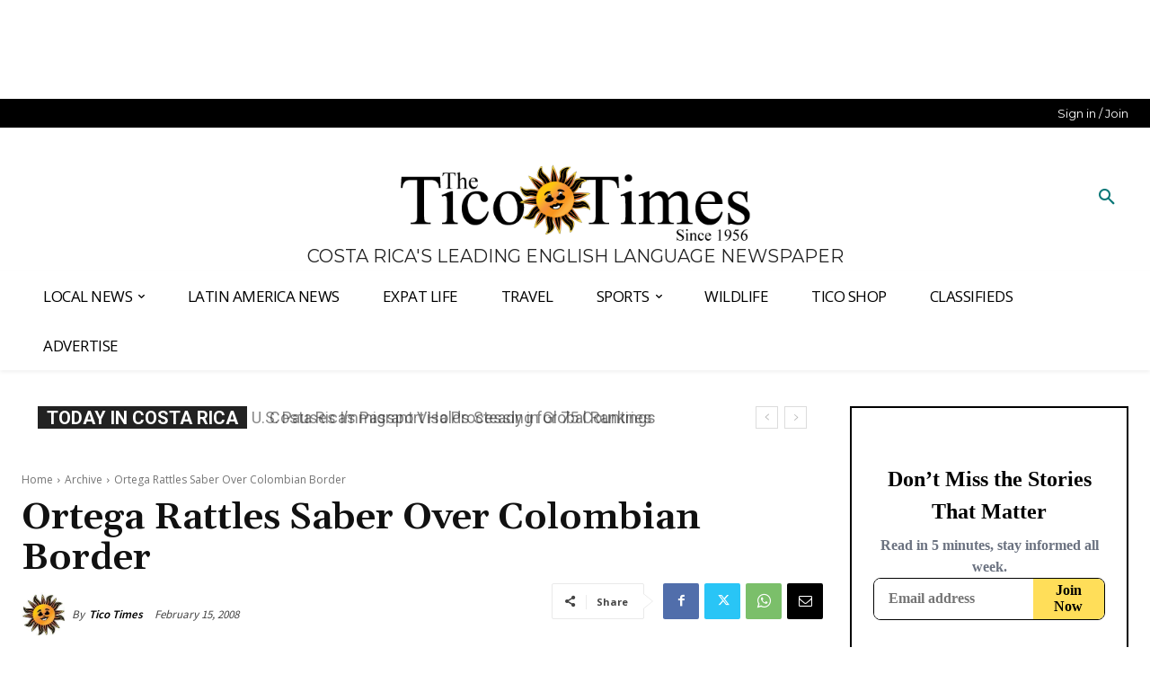

--- FILE ---
content_type: text/html
request_url: https://tzm.px-cloud.net/ns?c=a58916a0-f4dd-11f0-9381-b3f0fb1a1a0d
body_size: 172
content:
QD-9xugee8V0i4whazm7AQY08rcZOwZ4xZLxtd-s3lqh5vqxye12Prtj_-3m36Ox5lDyV4UmXIqs7dvTzxVLrKvbgtVR7DsR5xZql3iT7ExA9k-MdANRJ1e0nArZGXxm9aQ-mC6q2naYXpGVL6Jtv5yt8RV6KhDpSGjUaFvXa4x3

--- FILE ---
content_type: text/html
request_url: https://api.intentiq.com/profiles_engine/ProfilesEngineServlet?at=39&mi=10&dpi=936734067&pt=17&dpn=1&iiqidtype=2&iiqpcid=76cee1b5-7cf5-4643-8a28-72405116a9d3&iiqpciddate=1768789326723&pcid=a4901c2e-6f93-45d4-ab68-5553fe4f556c&idtype=3&gdpr=0&japs=false&jaesc=0&jafc=0&jaensc=0&jsver=0.33&testGroup=A&source=pbjs&ABTestingConfigurationSource=group&abtg=A&vrref=https%3A%2F%2Fticotimes.net
body_size: 56
content:
{"abPercentage":97,"adt":1,"ct":2,"isOptedOut":false,"data":{"eids":[]},"dbsaved":"false","ls":true,"cttl":86400000,"abTestUuid":"g_fb3829c2-7183-4e5f-a13c-2cb37298106e","tc":9,"sid":388027452}

--- FILE ---
content_type: text/plain
request_url: https://rtb.openx.net/openrtbb/prebidjs
body_size: -219
content:
{"id":"dce7bffb-870e-4ae2-95c1-8bf239fbebf7","nbr":0}

--- FILE ---
content_type: text/plain
request_url: https://rtb.openx.net/openrtbb/prebidjs
body_size: -83
content:
{"id":"122c96f0-8b73-4469-9538-70dc59c75802","nbr":0}

--- FILE ---
content_type: text/plain; charset=utf-8
request_url: https://ads.adthrive.com/http-api/cv2
body_size: 11273
content:
{"om":["00wdm8tn","00xbjwwl","06htwlxm","08qi6o59","092987orecv","0929nj63","097orecv","0av741zl","0b0m8l4f","0c298picd1q","0cpicd1q","0iyi1awv","0ka5pd9v","0nkew1d9","0sm4lr19","0uyv1734","1","10011/140f603d0287260f11630805a1b59b3f","10011/168b08762f91180e1df5cf476e12f4b7","10011/4e7cecacd5a3bd1f2db945c1a7b77516","10011/6d6f4081f445bfe6dd30563fe3476ab4","10011/7c4e417c23ab5a5c1377558d6e8ba25b","10011/855b136a687537d76857f15c0c86e70b","10011/e74e28403778da6aabd5867faa366aee","10011/f6b53abe523b743bb56c2e10883b2f55","1011_302_56233618","1011_302_56651430","1011_302_56651456","1011_302_56651538","1011_302_56651539","1011_302_56651550","1011_302_56651692","1011_302_56651717","1011_302_56651863","1011_302_56982418","1011_302_57035095","1011_302_57050982","1011_302_57055490","1028_8728253","10310289136970_462615833","10310289136970_514411256","10310289136970_574254716","10310289136970_686690145","10310289136970_686691894","10797905","10ua7afe","110_576777115309199355","110_576857699833602496","110_583548785518836492","11142692","11509227","11633448","1185:1610326628","1185:1610326629","1185:1610326727","1185:1610326728","11896988","11928170","11928172","11928173","11999803","12010080","12010084","12010088","12123650","12142259","12151247","12219552","12219554","12219555","12219562","12219591","12219631","12219633","12219634","124843_8","124844_20","124848_7","124853_7","12491656","12837806","12850754","12850755","12850756","1374w81n","13mvd7kb","14298xoyqyz","14xoyqyz","1610326628","1610326728","1611092","16x7UEIxQu8","17_23391224","17_23391296","17_23487704","17_24104696","17_24104720","17_24104726","17_24598434","17_24632120","17_24632123","17_24683311","17_24683312","17_24683315","17_24683317","17_24696318","17_24696320","17_24696334","17_24696337","17_24766938","17_24766940","17_24766942","17_24766947","17_24766959","17_24766967","17_24766968","17_24766970","17_24766977","17_24766984","17_24766988","17_24767217","17_24767222","17_24767226","17_24767234","17_24767239","17_24767241","17_24767248","17_24767579","1891/84813","19ijfw1a","19r1igh7","1IWwPyLfI28","1blhmack","1bmp02l7","1dwefsfs","1h7yhpl7","1ktgrre1","1n7ce9xi","1r7rfn75","1vo0zc6d","1zjn1epv","1zx7wzcw","202430_200_EAAYACog7t9UKc5iyzOXBU.xMcbVRrAuHeIU5IyS9qdlP9IeJGUyBMfW1N0_","202430_200_EAAYACogfp82etiOdza92P7KkqCzDPazG1s0NmTQfyLljZ.q7ScyBDr2wK8_","206_549410","206_551337","2132:42828301","2132:43672714","2132:44606154","2132:45361388","2132:45483959","2132:45562715","2132:45563177","2132:45596424","2132:45919811","2132:45941257","2132:45999649","2132:46039090","2132:46039823","2132:46039897","2132:46039965","2149:12123650","2149:12151096","2149:12156461","2149:12160736","2179:579593739337040696","2179:585139266317201118","2179:587183202622605216","2179:588366512778827143","2179:588463996220411211","2179:588837179414603875","2179:588969843258627169","2179:589289985696794383","2179:589318202881681006","2179:591283456202345442","2179:594033992319641821","21d1d5ee-2669-4d42-b1c4-bde4290dba1c","2249:581439030","2249:647637518","2249:672917669","2249:703430542","2249:703669956","2249:704251784","226226131","2307:00xbjwwl","2307:0b0m8l4f","2307:0uyv1734","2307:1vo0zc6d","2307:1zuc5d3f","2307:28u7c6ez","2307:2i8t2rx0","2307:31yw6nyu","2307:45astvre","2307:4fk9nxse","2307:4qxmmgd2","2307:4rfhl2qu","2307:5loeumqb","2307:5u5mcq2i","2307:74scwdnj","2307:77gj3an4","2307:794di3me","2307:7cmeqmw8","2307:7xb3th35","2307:8fdfc014","2307:98xzy0ek","2307:9nex8xyd","2307:9r15vock","2307:9t6gmxuz","2307:a566o9hb","2307:b41rck4a","2307:bj4kmsd6","2307:bu0fzuks","2307:c1hsjx06","2307:cki44jrm","2307:cpn7gwek","2307:cymho2zs","2307:ddd2k10l","2307:ekv63n6v","2307:fmmrtnw7","2307:fphs0z2t","2307:g749lgab","2307:g80wmwcu","2307:gp71mc8o","2307:gvotpm74","2307:heb21q1u","2307:hf9ak5dg","2307:homyiq6b","2307:jd035jgw","2307:kz8629zd","2307:ll8m2pwk","2307:lp37a2wq","2307:lu0m1szw","2307:mxccm4gg","2307:np9yfx64","2307:ouycdkmq","2307:p0yfzusz","2307:qq1yf9hr","2307:qts6c5p3","2307:rmttmrq8","2307:rup4bwce","2307:s2ahu2ae","2307:s4s41bit","2307:t4zab46q","2307:tty470r7","2307:u2cc9kzv","2307:uk9x4xmh","2307:uz8dk676","2307:v1oc480x","2307:vkqnyng8","2307:vqw5ht8r","2307:wt0wmo2s","2307:xc88kxs9","2307:xe7etvhg","2307:xm7xmowz","2307:ykdctaje","2307:z8hcebyi","2307:zui0lm52","2307:zxl8as7s","2319_66419_9131942","2319_66419_9563633","23654caf-59cd-44f4-bfa0-d35d1049c282","239024629","239604426","2409_15064_70_85445175","2409_15064_70_85445183","2409_15064_70_85445193","2409_15064_70_85807309","2409_15064_70_85808977","2409_15064_70_85809022","2409_15064_70_85809046","2409_15064_70_85809050","2409_15064_70_85809052","2409_15064_70_86128400","2409_25495_176_CR52092918","2409_25495_176_CR52092920","2409_25495_176_CR52092921","2409_25495_176_CR52092922","2409_25495_176_CR52092923","2409_25495_176_CR52092956","2409_25495_176_CR52092957","2409_25495_176_CR52092959","2409_25495_176_CR52150651","2409_25495_176_CR52153848","2409_25495_176_CR52153849","2409_25495_176_CR52175340","2409_25495_176_CR52178314","2409_25495_176_CR52178315","2409_25495_176_CR52178316","2409_25495_176_CR52186411","2409_25495_176_CR52188001","2409_91366_409_216596","24598434","24655280","24694809","25048614","257f8157-c77c-4a0f-94fc-e0f26b9b9ca3","25_0l51bbpm","25_13mvd7kb","25_52qaclee","25_53v6aquw","25_6bfbb9is","25_87z6cimm","25_8b5u826e","25_9l06fx6u","25_e0z9bgr8","25_fernzpfb","25_fjzzyur4","25_hgrz3ggo","25_hueqprai","25_m2n177jy","25_o4jf439x","25_op9gtamy","25_oz31jrd0","25_pz8lwofu","25_sgaw7i5o","25_sqmqxvaf","25_ti0s3bz3","25_tqejxuf9","25_utberk8n","25_w3ez2pdd","25_wk8exctl","25_x716iscu","25_xejccf8o","25_xz6af56d","25_yi6qlg3p","25_ztlksnbe","25_zwzjgvpw","262592","2662_199916_8153721","2662_199916_8153732","2662_200562_8172724","2662_200562_8182933","2662_255125_T26309109","2676:85480685","2676:85807294","2676:85807301","2676:85807307","2676:85807320","2676:85807326","2676:85807343","2709prc8","2711_64_11999803","2711_64_12142265","2711_64_12147059","2711_64_12151096","2711_64_12151247","2715_9888_262592","2715_9888_549410","2715_9888_549423","2715_9888_551337","2760:176_CR52092921","2760:176_CR52175339","2760:176_CR52186411","27s3hbtl","28347469","28933536","28u7c6ez","29102835","29414696","29414711","2974:7994058","2974:8166422","2974:8168473","2974:8168539","2974:8168581","29_695879895","29_696964702","2_206_554471","2fewfcvj","2i8t2rx0","2kbya8ki","2v2984qwpp9","2v4qwpp9","2wgqelaj","2xe5185b","2y5a5qhb","2y8cdpp5","2yor97dj","3018/7bde77b5ea7700479e9d98db672b3e5a","306_24767229","306_24767248","308_125203_14","308_125204_11","31qdo7ks","31yw6nyu","32975686","3311902","3335_25247_700109389","3335_25247_700109391","33419345","33419362","33604490","33605023","33608492","33608759","33627470","33627671","34182009","3490:CR52055522","3490:CR52092920","3490:CR52092921","3490:CR52092923","3490:CR52175339","3490:CR52175340","3490:CR52178314","3490:CR52178315","3490:CR52178316","3490:CR52212688","3490:CR52223710","3490:CR52223725","3490:CR52223939","34945989","34eys5wu","3658_136236_fphs0z2t","3658_1375049_ocnesxs5","3658_15032_5loeumqb","3658_15032_qq1yf9hr","3658_15078_emgupcal","3658_15085_gp71mc8o","3658_151356_uk9x4xmh","3658_153983_xm7xmowz","3658_15696_34eys5wu","3658_157655_dif1fgsg","3658_15936_0uyv1734","3658_15936_2i8t2rx0","3658_179461_ppn03peq","3658_179904_1vo0zc6d","3658_18008_u2cc9kzv","3658_18152_nrlkfmof","3658_203382_vtri9xns","3658_210546_ww9yxw2a","3658_22079_mne39gsk","3658_22898_T26278394","3658_229286_kniwm2we","3658_248515_d8ijy7f2","3658_586765_T26229486","3658_603555_bj4kmsd6","3658_67113_0ka5pd9v","3658_67113_77gj3an4","36_46_11125455","36_46_11212184","36_46_11460948","36_46_11881007","36_46_11999803","3702_139777_24765466","3702_139777_24765468","3702_139777_24765477","3702_139777_24765481","3702_139777_24765483","3702_139777_24765484","3702_139777_24765499","3702_139777_24765527","3702_139777_24765544","3702_139777_24765548","37ac4e67-4fde-43bc-849d-76afc2b762d6","381513943572","38557841","3858:9563633","39303318","39364467","3LMBEkP-wis","3f736bc0-aa4b-497c-aeb9-b681379dfc95","3o6augn1","3o9hdib5","40854655","409_216326","409_216366","409_216382","409_216384","409_216386","409_216387","409_216396","409_216397","409_216406","409_216416","409_216504","409_216506","409_216596","409_220149","409_220344","409_220359","409_223589","409_223593","409_223599","409_225975","409_225978","409_225980","409_225982","409_225983","409_225987","409_225988","409_225990","409_226312","409_226321","409_226322","409_226324","409_226326","409_226327","409_226332","409_226342","409_226346","409_226352","409_226362","409_227223","409_227224","409_227226","409_227228","409_227235","409_228349","409_228351","409_228354","409_228356","409_228358","409_228362","409_228363","409_228373","409_228378","409_228380","409_230711","409_230713","409_230714","409_230717","409_230718","409_230727","42167199","42569692","42604842","43919974","43919984","43919985","43a7ptxe","43ij8vfd","444361067","44629254","44764998","45519398","45519405","458901553568","45999649","45astvre","45v886tf","46243_46_11063302","4642109_46_12123650","4642109_46_12142259","46774819-6b5f-42b7-911c-83683bd5bf76","46_12142259","47745534","47869802","481703827","485027845327","48594493","48673705","48739106","48877306","49175728","4947806","49584115","4972638","4972640","4afca42j","4fk9nxse","4nir51xd","4qxmmgd2","4rfhl2qu","4tgls8cg","4zai8e8t","501_76_54849761-3e17-44c3-b668-808315323fd3","501_76_9a469f3e-959b-42df-8f85-09e28a455879","50447350","50479792","50904949","51372355","51372397","51372410","52136743","521_425_203499","521_425_203500","521_425_203501","521_425_203504","521_425_203505","521_425_203506","521_425_203507","521_425_203508","521_425_203509","521_425_203511","521_425_203514","521_425_203515","521_425_203516","521_425_203517","521_425_203518","521_425_203519","521_425_203522","521_425_203523","521_425_203524","521_425_203525","521_425_203526","521_425_203529","521_425_203534","521_425_203535","521_425_203536","521_425_203538","521_425_203542","521_425_203543","521_425_203544","521_425_203546","521_425_203611","521_425_203614","521_425_203615","521_425_203617","521_425_203618","521_425_203620","521_425_203621","521_425_203623","521_425_203631","521_425_203632","521_425_203633","521_425_203634","521_425_203635","521_425_203647","521_425_203660","521_425_203663","521_425_203671","521_425_203674","521_425_203675","521_425_203677","521_425_203678","521_425_203680","521_425_203681","521_425_203683","521_425_203684","521_425_203686","521_425_203687","521_425_203689","521_425_203692","521_425_203693","521_425_203695","521_425_203696","521_425_203698","521_425_203699","521_425_203700","521_425_203701","521_425_203702","521_425_203703","521_425_203705","521_425_203706","521_425_203708","521_425_203712","521_425_203714","521_425_203715","521_425_203723","521_425_203724","521_425_203726","521_425_203728","521_425_203729","521_425_203730","521_425_203731","521_425_203732","521_425_203733","521_425_203736","521_425_203738","521_425_203741","521_425_203742","521_425_203744","521_425_203745","521_425_203748","521_425_203750","521_425_203864","521_425_203867","521_425_203868","521_425_203871","521_425_203874","521_425_203877","521_425_203878","521_425_203879","521_425_203882","521_425_203884","521_425_203885","521_425_203887","521_425_203892","521_425_203893","521_425_203894","521_425_203897","521_425_203898","521_425_203900","521_425_203901","521_425_203902","521_425_203905","521_425_203907","521_425_203912","521_425_203917","521_425_203918","521_425_203921","521_425_203924","521_425_203926","521_425_203928","521_425_203929","521_425_203932","521_425_203934","521_425_203936","521_425_203938","521_425_203939","521_425_203940","521_425_203943","521_425_203945","521_425_203946","521_425_203947","521_425_203950","521_425_203952","521_425_203956","521_425_203961","521_425_203965","521_425_203970","521_425_203972","521_425_203973","521_425_203975","521_425_203976","521_425_203977","521_425_203981","52321874","52864843","52qaclee","5316_139700_fa236cca-ca9a-4bf2-9378-bb88660c2c0e","53v6aquw","54424044","54779847","54779856","54779873","549410","549423","549634","55092222","5510:cymho2zs","5510:kecbwzbd","5510:ouycdkmq","5510:p0yfzusz","5510:qq1yf9hr","5510:quk7w53j","5510:uk9x4xmh","5510:v9k6m2b0","5510:yvwm7me2","55116643","55116647","55167461","553781220","553781221","554442","554470","554478","5563_66529_OADD2.10239397485002_1FLORUX8AK1U6Y8NF","5563_66529_OADD2.1173178935860849_1GJJ21J4FWD1WKT","5563_66529_OADD2.1315016040998242_1K5NEEJ4HN8Q4JA","5563_66529_OADD2.1324911647936587_1DY6BY7YN9IJHFZ","5563_66529_OADD2.7284328140867_1QMTXCF8RUAKUSV9ZP","5563_66529_OADD2.7284328163393_196P936VYRAEYC7IJY","5563_66529_OADD2.7490527994924_1TBB6Q9KJTLGJPS73D","5563_66529_OAIP.104c050e6928e9b8c130fc4a2b7ed0ac","5563_66529_OAIP.1c76eaab97db85bd36938f82604fa570","5563_66529_OAIP.42b6cf446e6e28a6feded14340c6b528","5563_66529_OAIP.4d6d464aff0c47f3610f6841bcebd7f0","5563_66529_OAIP.7139dd6524c85e94ad15863e778f376a","5563_66529_OAIP.9c62694587a73ecad6d84f2ff7b6a040","5563_66529_OAIP.9fe96f79334fc85c7f4f0d4e3e948900","5563_66529_OAIP.c2c1b2ac6ad170098b018d3cbaa35002","5563_66529_OAIP.d03f9785127812e0d8d7c2ef72e44c47","5563_66529_OAIP.d540ea934248101dd4168581ea5252a0","55651486","55672289","55726028","55726194","557_409_216396","557_409_216596","557_409_220137","557_409_220332","557_409_220343","557_409_220344","557_409_223589","557_409_223599","557_409_226311","557_409_226312","557_409_226316","557_409_226352","557_409_228055","557_409_228064","557_409_228065","557_409_228105","557_409_228115","557_409_228348","557_409_228351","557_409_228354","557_409_228356","557_409_228363","557_409_230713","557_409_230714","557_409_230718","55826909","558_93_097orecv","558_93_m2n177jy","558_93_sqmqxvaf","558_93_xe7etvhg","558_93_ztlksnbe","558_93_zwzjgvpw","55965333","56018481","560_74_18236268","560_74_18268075","560_74_18268083","5626536529","56341213","56617509","56632487","56635908","56635955","5670:8168479","5670:8168586","56794606","56824595","57161236","576777115309199355","576857699833602496","579121053608376283","58116767","58117282","58117332","5826529107","58310259131_553781814","583652883178231326","58388697","587183202622605216","58740487","587410525","589318202881681006","59664236","59664278","59751569","59751572","59780459","59780461","59780474","59790439","59813347","59816685","59817831","59818357","59873208","59873222","59873223","59873224","59873227","59873228","59873230","59873231","5ia3jbdy","5iujftaz","5jesg1yh","5loeumqb","5s8wi8hf","60168597","6026528269","60618585","60618611","60765154","609577512","60f5a06w","61085224","61102880","61174500","61174505","61174524","61210719","61214738","61231626","61456734","61901937","61916211","61916223","61916225","61916227","61916229","61916243","61932920","61932925","61932933","61932938","61932957","62019442","62187798","6226505231","6226505239","6226508011","6226508465","6226514001","6226522293","6226530649","624333042214","6250_66552_1097894163","6250_66552_1112688573","6250_66552_1114688213","6250_66552_1114985353","6250_66552_916993094","6250_66552_917052004","6250_66552_T26308731","625317146","627225143","627227759","627290883","627301267","627309156","627309159","627506494","62799585","628015148","628086965","628153053","628222860","628360579","628444256","628444259","628444349","628444433","628444439","628456307","628456310","628456379","628456382","628456403","628622163","628622166","628622172","628622175","628622178","628622241","628622244","628622247","628622250","628683371","628687043","628687157","628687460","628687463","628803013","628841673","628990952","629007394","629009180","629167998","629168001","629168010","629168565","629171196","629171202","629234167","629255550","629350437","62946736","62946743","62946748","62946751","629488423","62957351","62959959","62959980","62977989","62980383","62980385","62981075","629817930","62981822","62987257","629984747","630137823","63063274","63069708","63088927","63088929","6365_61796_725871022959","6365_61796_729220897126","6365_61796_742174851279","6365_61796_784844652399","6365_61796_784844653116","6365_61796_784880169532","6365_61796_784880263591","6365_61796_784880274628","6365_61796_784880275657","6365_61796_784971491009","6365_61796_785326944621","6365_61796_785326944648","6365_61796_785452880867","6365_61796_788913549806","6365_61796_793303452475","63t6qg56","645287520","645291104","651637446","651637459","651637461","651637462","652348590","6547_67916_3b8K61oR16TVBAy0TGq5","6547_67916_57GwwabjszeYXUq9E7mW","6547_67916_OWBkOMr5SoHXZw8LYAUe","6547_67916_Ob2vxL8KJ9Ff7EK6oqH0","6547_67916_YTH7SWWTcTYdFQNNVFFx","6547_67916_a8NNmweZ7Jyl75Mg6on5","6547_67916_d01ZGPAy3IF40QGXIpM1","6547_67916_iflJdTKADrJ4kKZz81h0","6547_67916_o6ItJkaOJcOQHD6Fb3uG","659216891404","659713728691","668547507","676lzlnk","67swazxr","680597458938","680_99480_685190794","680_99480_687081256","680_99480_692218883","680_99480_692218958","680_99480_696964702","680_99480_700109377","680_99480_700109379","680_99480_700109383","680_99480_700109389","680_99480_700109391","680_99480_700109393","687541009","688070999","688078501","690_99485_1610326728","695879872","695879875","695879895","695879898","696170348","696314600","696332890","697084427","697189861","697189865","697189873","697189885","697189892","697189949","697189950","697189982","697190006","697525780","697525781","697525795","697525808","697525824","697525832","697876985","697876994","697876997","697876998","697876999","697893297","698474944","698637282","698637285","698637292","699457526","699556936","699812344","699812857","699813340","699824707","6bfbb9is","6cqn9jfm","6lmy2lg0","6mrds7pc","6n75eq9i","6n8K0pfqjXE","6p9v1joo","6rbncy53","6zt4aowl","700109383","700109389","700117707","701276081","702397981","703739287","703930635","705648839","714252043612","722434589030","725271087996","7354_138543_83443827","7354_138543_85445175","7354_138543_85445179","7354_138543_85445183","7354_138543_85807301","7354_138543_85807305","7354_138543_85807308","7354_138543_85807320","7354_138543_85807343","7354_138543_85808981","7354_138543_85808988","7354_138543_85809016","7354_138543_85809022","7354_138543_85809046","7354_138543_85809050","7354_138543_86470635","743811246880","779ca2fb-f568-46be-a2b1-7a48972d7de3","77gj3an4","7809342","786021176832","786935973586","78827864","793266622530","794di3me","7969_149355_43672714","7969_149355_44764998","7969_149355_45361388","7969_149355_45919811","7969_149355_45999649","7969_149355_45999652","79b749ad-de2e-45d4-8b8e-103eb4e9b888","7cmeqmw8","7ddfaee6-c359-4318-8f22-76f8fb8f8c06","7e35c31a-465d-468f-9752-958aff8f17f4","7jvs1wj8","7qIE6HPltrY","7qevw67b","7sf7w6kh","7vlmjnq0","80070854","80ec5mhd","81407500","81407501","81407504","81407505","8152859","8152878","8152879","8153741","8153743","81783861","81783862","81783864","82133854","82286757","8341_230731_579593739337040696","8341_230731_585139266317201118","8341_230731_588463996220411211","8341_230731_588837179414603875","8341_230731_588969843258627169","8341_230731_589451478355172056","8341_230731_590157627360862445","8341_230731_594033992319641821","83443883","83447160","83447286","83447296","83813335","83813336","83813338","84298l3vyeo","85049652","85070968","85444959","85444966","85445175","85445179","85445183","85445193","855c614c-8620-4f88-bf4c-77034c8d9489","85807320","85807326","85808977","85808981","85808987","85809005","85809016","85809022","85809046","85809052","85809095","85914605","85914606","85914633","85914634","86470587","86470613","86508698","86508700","86508701","86509229","86509956","86509959","86621334","86621351","86621362","86621380","86621381","86621451","8788725","87z6cimm","89ef29e9-58a1-4829-b482-d2cabd0e9fd0","8b5u826e","8fdfc014","8h0jrkwl","8o298rkh93v","8orkh93v","8w4klwi4","8y2y355b","9057/0328842c8f1d017570ede5c97267f40d","9057/211d1f0fa71d1a58cabee51f2180e38f","9057/37a3ff30354283181bfb9fb2ec2f8f75","90_11928175","90_12219552","90_12219553","90_12219555","90_12219562","90_12219563","90_12219591","90_12219633","90_12219634","90_12441760","90_12491645","90_12491656","90_12491684","90_12491685","90_12491687","90_12552078","90_12837805","90_12837806","90_12850756","9193269","9195c41f-554f-4486-8a56-c510ebdbeb1c","92526ef1-df02-45d6-8932-f03767338034","9349189","9375007","9388490","93azyd79","9563632","97298fzsz2a","9757618","97_8152859","97_8152878","97tc94in","98xzy0ek","9a469f3e-959b-42df-8f85-09e28a455879","9j298se9oga","9jse9oga","9krcxphu","9l06fx6u","9nex8xyd","9r15vock","9rqgwgyb","9t6gmxuz","EgI9bxPD1QI","FC8Gv9lZIb0","HFN_IsGowZU","JK8rCq1Svp0","LotYqaq9D44","MJIb-cjHMzw","NplsJAxRH1w","SJE22kX-KcQ","YM34v0D1p1g","YlnVIl2d84o","a0oxacu8","a197dc92-a7cf-4a67-9dc8-f95baf5669d8","a2baa230-c498-4ff4-b579-8e33b5fb49d2","a55fh6ja","a566o9hb","a9rnhyzc","abhu2o6t","ad93t9yy","ag5h5euo","ajbyfzx8","amwckby6","avbnqcx8","axw5pt53","b3sqze11","b41rck4a","b66cbf22-284c-4d35-bd5e-40228b9a3d89","b758fc9d-3803-4a1b-ad94-e82bcf927078","b90cwbcd","b92989wkm10","bahmlw90","bc91242f-13d8-481a-b1ee-b39707ad09ff","bd9da640-bd06-4825-ac4b-f682377673a8","be4hm1i2","bhcgvwxj","bj2984kmsd6","bj4kmsd6","bmvwlypm","bpecuyjx","bpwmigtk","bu0fzuks","c0350c22-11cc-4ad9-b4df-b54684cfdf6b","c1hsjx06","c22985t9p0u","c25t9p0u","c75hp4ji","ccnv0dly","cd29840m5wq","cd40m5wq","cegbqxs1","ck298i44jrm","cki44jrm","co17kfxk","cpn7gwek","cqant14y","cr-08zaqf93u9vd","cr-1fghe68cu9vd","cr-1fghe68cuatj","cr-1fghe68cubwe","cr-1fghe68cubxe","cr-1ge4t3pzu9vd","cr-1ge4t3pzuatj","cr-1oplzoysu9vd","cr-1oplzoysuatj","cr-1oplzoysubwe","cr-1oplzoysubxe","cr-1vhtij9aubwe","cr-1w3ct7eyu9vd","cr-1zv4of0wuatj","cr-1zv4of0wubwe","cr-3f8qyes3u9vd","cr-3f8qyes3ubwe","cr-4dajtwgmuatj","cr-6k65g37aubwe","cr-6ovjht2eu9vd","cr-6ovjht2euatj","cr-6ovjht2eubwe","cr-6ovjht2eubxe","cr-72occ8oluatj","cr-8hpf4y34ubwe","cr-96wy1d6pubqk","cr-97pzzgzrubqk","cr-97ruye7tubqk","cr-97y25lzsubqk","cr-98qxyf5uubqk","cr-98ru5i4uu8rm","cr-98ru5i5rubxf","cr-98ru5j2qu8rm","cr-98ru5j2qubxf","cr-98ru5j2su8rm","cr-98ru5j2subxf","cr-98ru5j2tu8rm","cr-98ru5j2tubxf","cr-98xywk4vu8rm","cr-98xywk4vu9xg","cr-98xywk4vubxf","cr-99bo9kj0ubwe","cr-9hxzbqc08jrgv2","cr-Bitc7n_p9iw__vat__49i_k_6v6_h_jce2vj5h_I4lo9gokm","cr-Bitc7n_p9iw__vat__49i_k_6v6_h_jce2vj5h_KnXNU4yjl","cr-Bitc7n_p9iw__vat__49i_k_6v6_h_jce2vj5h_PxWzTvgmq","cr-Bitc7n_p9iw__vat__49i_k_6v6_h_jce2vj5h_zKxG6djrj","cr-a9s2xe7rubwj","cr-a9s2xf8vubwj","cr-aafskl4mubwe","cr-aaqt0j4qubwj","cr-aaqt0j5vubwj","cr-aaqt0j8subwj","cr-aaqt0j8vubwj","cr-aaqt0k1vubwj","cr-aaqt0kzrubwj","cr-aav1zg0qubwj","cr-aav1zg0rubwj","cr-aav1zg0wubwj","cr-aav22g0wubwj","cr-aav22g2tubwj","cr-aav22g2wubwj","cr-aavwye0pubwj","cr-aavwye1uubwj","cr-aawz2m3yubwj","cr-aawz2m4vubwj","cr-aawz2m4yubwj","cr-aawz2m7tubwj","cr-aawz3f0uubwj","cr-aawz3f0wubwj","cr-aawz3f1rubwj","cr-aawz3f1yubwj","cr-aawz3f2tubwj","cr-aawz3f2yubwj","cr-aawz3f3qubwj","cr-aawz3f3uubwj","cr-aawz3f3xubwj","cr-aawz3i5rubwj","cr-aawz3i6rubwj","cr-adge6sszubxe","cr-aepqm9vqubwe","cr-aepqm9vqubxe","cr-eoow4zx1u9vd","cr-etupep94uatj","cr-etupep94ubwe","cr-f6puwm2w27tf1","cr-f6puwm2x27tf1","cr-f6puwm2xw7tf1","cr-f6puwm2yu7tf1","cr-ghun4f53u9vd","cr-ghun4f53uatj","cr-ghun4f53ubwe","cr-ghun4f53ubxe","cr-hrtwp4wgu9vd","cr-hxf9stx0ubwe","cr-jyx0gh8iu9vd","cr-kz4ol95lu9vd","cr-kz4ol95lubwe","cr-lg354l2uvergv2","cr-lj2vgezau9vd","cr-lj2vgezauatj","cr-lj2vgezaubwe","cr-lj2vgezaubxe","cr-ljc7lfg0ubwe","cr-n352w0abuatj","cr-n352w0abubwe","cr-nv6lwc1iuatj","cr-odt2ht90u9vd","cr-pdu3rl4xuatj","cr-ptd6scc4u9vd","cr-ptd6scc4ubwe","cr-ptd6scc4ubxe","cr-sk1vaer4u9vd","cr-sk1vaer4ubwe","cr-submez76u9vd","cr-submez76uatj","cr-submez76ubxe","cr-t0e8clalubwe","cr-tdxry63qubxe","cr-u8cu3kinuatj","cr-u8cu3kinubwe","cr-vu0tbhteubwe","cr-w5suf4cpubwe","cr-wm8psj6gubwe","cr-wvy9pnlnu9vd","cr-wvy9pnlnuatj","cr-wvy9pnlnubwe","cr-wvy9pnlnubxe","cr-x5xes1eju9vd","cr-xp501uvkuatj","cr-xu1ullzyu9vd","cr-xu1ullzyuatj","cr-xu1ullzyubxe","cv2huqwc","cymho2zs","czt3qxxp","d19msha1","d4pqkecm","d8298ijy7f2","d8ijy7f2","daw00eve","dc8d076c-bdca-47b3-b013-d4c1ec524dd4","ddd2k10l","dg2WmFvzosE","dhd27ung","dif1fgsg","dlhzctga","dlvawbka","dsugp5th","duxvs448","dwghal43","dwjp56fe","dzn3z50z","e10bef06-e47c-4583-a240-36096fa11117","e26xdxpa","e2c76his","e2f57c48-3fb1-459a-ab84-fe7f37bd74b4","e4bf210c-2d69-4658-967f-b2490b3c8711","e88b3a9a-ddf1-4581-9ebb-71e2a5f73f81","eb9vjo1r","ed5kozku","edaca3d0-829a-4a62-8c97-3ec6fdc2758a","ekck35lf","ekocpzhh","ekv63n6v","extremereach_creative_76559239","ey8vsnzk","f0u03q6w","f3craufm","fde1r3pi","fdjuanhs","fdujxvyb","feueU8m1y4Y","ffdb428d-0f64-4aa9-99fe-5310a22e2797","fjp0ceax","fjzzyur4","fm298mrtnw7","fmbxvfw0","fmmrtnw7","fo6td3w5","fp298hs0z2t","fphs0z2t","ft79er7MHcU","fwpo5wab","g2ozgyf2","g3tr58j9","g4iapksj","g529811rwow","g5egxitt","g749lgab","g80wmwcu","ge4000vb","ge4kwk32","ghoftjpg","gjwam5dw","gnm8sidp","gp71mc8o","gsez3kpt","gv298otpm74","gvotpm74","h32sew6s","h5p8x4yp","h828fwf4","hauz7f6h","heb21q1u","hf9ak5dg","hgrz3ggo","hniwwmo2","homyiq6b","hq4q6fa3","hqz7anxg","hu8cf63l","hueqprai","hxxrc6st","hzonbdnu","i2aglcoy","i776wjt4","i7sov9ry","i8q65k6g","i90isgt0","iaqttatc","id2edyhf","irMqs4j41TM","j1lb4tiq","j39smngx","j4r0agpc","j5j8jiab","jci9uj40","jd035jgw","jonxsolf","jqwdzmo7","jr169syq","jx298rvgonh","jxrvgonh","k6mxdk4o","k83t7fjn","kecbwzbd","kgqovbkw","kk5768bd","klqiditz","kniwm2we","kpia35q1","ksaxiumz","ksrdc5dk","kwj8z3gi","ky0y4b7y","kz8629zd","l1keero7","l45j4icj","lc408s2k","ldv3iy6n","ll8m2pwk","llejctn7","lmkhu9q3","lp37a2wq","lqik9cb3","lu0m1szw","lui7w03k","lz23iixx","m2n177jy","m3wzasds","m4xt6ckm","m9tz4e6u","mf9hp67j","min949in","mmr74uc4","mne39gsk","mnzinbrt","mqj8o5pz","mtsc0nih","mvtp3dnv","mxccm4gg","n01ci1xj","n02986kpcfp","n06kpcfp","n3egwnq7","n9sgp7lz","ndestypq","nfucnkws","np9yfx64","nr0pnn97","nrlkfmof","nv0uqrqm","nv5uhf1y","o0l1fyrl","o1298jh90l5","o4jf439x","o5xj653n","oc298zmkbuu","ocnesxs5","oczmkbuu","oe31iwxh","ofoon6ir","ofr83ln0","op9gtamy","ot91zbhz","ouycdkmq","ov298eppo2h","oveppo2h","ox6po8bg","oy3b9yzx","oz2983ry6sr","oz31jrd0","oz3ry6sr","p0yfzusz","p7176b0m","piwneqqj","plth4l1a","poc1p809","ppn03peq","prq4f8da","ptb9camj","pte4wl23","pvu20l8t","pz8lwofu","q67hxR5QUHo","q79txt07","q9plh3qd","qCQnxJ3C04M","qM1pWMu_Q2s","qaoxvuy4","qeds4xMFyQE","qen3mj4l","qq1yf9hr","qq2981yf9hr","qqvgscdx","qts6c5p3","quk7w53j","qx169s69","qx298yinqse","qxyinqse","r3298co354x","r35763xz","r3co354x","rcfcy8ae","riaslz7g","rmttmrq8","rrlikvt1","rup4bwce","rxj4b6nw","s2ahu2ae","s4s41bit","s5gryn6u","s6pbymn9","scpvMntwtuw","sdodmuod","sgaw7i5o","sk3ffy7a","sk4ge5lf","sl8m2i0l","snw5f91s","sqmqxvaf","t2298dlmwva","t2dlmwva","t34l2d9w","t4zab46q","t58zjs8i","t5kb9pme","t73gfjqn","t8wo6x3o","ta3n09df","tc6309yq","ti0s3bz3","tomxatk9","tp444w6e","tsf8xzNEHyI","twf10en3","u1jb75sm","u2cc9kzv","u3i8n6ef","u3l3a6je","uar7etm3","ubykfntq","uf7vbcrs","uhebin5g","ujqkqtnh","uk9x4xmh","ul298u6uool","ulu6uool","urut9okb","usle8ijx","ut42112berk8n","utberk8n","uy5wm2fg","uz8dk676","v1oc480x","v2iumrdh","v6qt489s","v9k6m2b0","vbivoyo6","ven7pu1c","vkqnyng8","vnc30v3n","vntg5tj3","vosqszns","vqw5ht8r","w0e3xi7l","w1ws81sy","w3ez2pdd","w5et7cv9","w82ynfkl","w9z4nv6x","wFBPTWkXhX8","wgs30pcg","wk8exctl","wt0wmo2s","x420t9me","x716iscu","xdaezn6y","xe2987etvhg","xe7etvhg","xg9x5bs4","xha9gvui","xhcpnehk","xjq9sbpc","xm7xmowz","xswz6rio","xtxa8s2d","xwhet1qh","xzwdm9b7","y51tr986","ygmhp6c6","yi6qlg3p","yq5t5meg","yvwm7me2","yxvw3how","z014jm23","z5hxgudl","z8hcebyi","z8p3j18i","zMu7rtlPsrU","zaiy3lqy","zfexqyi5","zibvsmsx","ziox91q0","zj3di034","zui0lm52","zvdz58bk","zvfjb0vm","zwzjgvpw","zxl8as7s","7979132","7979135"],"pmp":[],"adomains":["1md.org","a4g.com","about.bugmd.com","acelauncher.com","adameve.com","adelion.com","adp3.net","advenuedsp.com","aibidauction.com","aibidsrv.com","akusoli.com","allofmpls.org","arkeero.net","ato.mx","avazutracking.net","avid-ad-server.com","avid-adserver.com","avidadserver.com","aztracking.net","bc-sys.com","bcc-ads.com","bidderrtb.com","bidscube.com","bizzclick.com","bkserving.com","bksn.se","brightmountainads.com","bucksense.io","bugmd.com","ca.iqos.com","capitaloneshopping.com","cdn.dsptr.com","clarifion.com","clean.peebuster.com","cotosen.com","cs.money","cwkuki.com","dallasnews.com","dcntr-ads.com","decenterads.com","derila-ergo.com","dhgate.com","dhs.gov","digitaladsystems.com","displate.com","doyour.bid","dspbox.io","envisionx.co","ezmob.com","fla-keys.com","fmlabsonline.com","g123.jp","g2trk.com","gadgetslaboratory.com","gadmobe.com","getbugmd.com","goodtoknowthis.com","gov.il","grosvenorcasinos.com","guard.io","hero-wars.com","holts.com","howto5.io","http://bookstofilm.com/","http://countingmypennies.com/","http://fabpop.net/","http://folkaly.com/","http://gameswaka.com/","http://gowdr.com/","http://gratefulfinance.com/","http://outliermodel.com/","http://profitor.com/","http://tenfactorialrocks.com/","http://vovviral.com/","https://instantbuzz.net/","https://www.royalcaribbean.com/","ice.gov","imprdom.com","justanswer.com","liverrenew.com","longhornsnuff.com","lovehoney.com","lowerjointpain.com","lymphsystemsupport.com","meccabingo.com","media-servers.net","medimops.de","miniretornaveis.com","mobuppsrtb.com","motionspots.com","mygrizzly.com","myiq.com","myrocky.ca","national-lottery.co.uk","nbliver360.com","ndc.ajillionmax.com","nibblr-ai.com","niutux.com","nordicspirit.co.uk","notify.nuviad.com","notify.oxonux.com","own-imp.vrtzads.com","paperela.com","paradisestays.site","parasiterelief.com","peta.org","pfm.ninja","photoshelter.com","pixel.metanetwork.mobi","pixel.valo.ai","plannedparenthood.org","plf1.net","plt7.com","pltfrm.click","printwithwave.co","privacymodeweb.com","rangeusa.com","readywind.com","reklambids.com","ri.psdwc.com","royalcaribbean.com","royalcaribbean.com.au","rtb-adeclipse.io","rtb-direct.com","rtb.adx1.com","rtb.kds.media","rtb.reklambid.com","rtb.reklamdsp.com","rtb.rklmstr.com","rtbadtrading.com","rtbsbengine.com","rtbtradein.com","saba.com.mx","safevirus.info","securevid.co","seedtag.com","servedby.revive-adserver.net","shift.com","simple.life","smrt-view.com","swissklip.com","taboola.com","tel-aviv.gov.il","temu.com","theoceanac.com","track-bid.com","trackingintegral.com","trading-rtbg.com","trkbid.com","truthfinder.com","unoadsrv.com","usconcealedcarry.com","uuidksinc.net","vabilitytech.com","vashoot.com","vegogarden.com","viewtemplates.com","votervoice.net","vuse.com","waardex.com","wapstart.ru","wayvia.com","wdc.go2trk.com","weareplannedparenthood.org","webtradingspot.com","www.royalcaribbean.com","xapads.com","xiaflex.com","yourchamilia.com"]}

--- FILE ---
content_type: text/plain; charset=UTF-8
request_url: https://at.teads.tv/fpc?analytics_tag_id=PUB_17002&tfpvi=&gdpr_consent=&gdpr_status=22&gdpr_reason=220&ccpa_consent=&sv=prebid-v1
body_size: 56
content:
NjNkMTM0YTQtN2NmNi00MGFiLWEyODMtMjRmZmMyNjE4NWZjIzktNg==